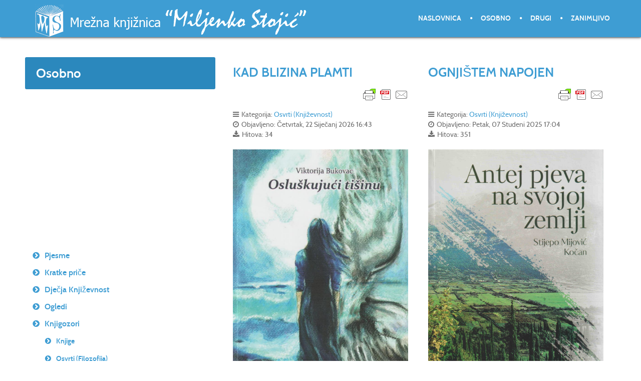

--- FILE ---
content_type: text/html; charset=utf-8
request_url: http://www.miljenko.info/index.php/knjigozori/osvrti-knjizevnost
body_size: 8642
content:
<!doctype html>
<html prefix="og: http://ogp.me/ns#" xml:lang="hr-hr" lang="hr-hr" >
<head>
	<meta name="viewport" content="width=device-width, initial-scale=1.0">
<base href="http://www.miljenko.info/index.php/knjigozori/osvrti-knjizevnost" />
	<meta http-equiv="content-type" content="text/html; charset=utf-8" />
	<meta name="generator" content="Joomla! - Open Source Content Management" />
	<title>Mrežna knjižnica »Miljenko Stojić« - Osvrti (Književnost)</title>
	<link href="/index.php/knjigozori/osvrti-knjizevnost?format=feed&amp;type=rss" rel="alternate" type="application/rss+xml" title="RSS 2.0" />
	<link href="/index.php/knjigozori/osvrti-knjizevnost?format=feed&amp;type=atom" rel="alternate" type="application/atom+xml" title="Atom 1.0" />
	<link href="/templates/rt_anacron/favicon.ico" rel="shortcut icon" type="image/vnd.microsoft.icon" />
	<link href="/plugins/content/plg_jathumbnail/style.css" rel="stylesheet" type="text/css" />
	<link href="http://www.miljenko.info/plugins/editors/dropeditor/dropeditor.css" rel="stylesheet" type="text/css" />
	<link href="http://www.miljenko.info/media/dropeditor/customstyles.css" rel="stylesheet" type="text/css" />
	<link href="http://www.miljenko.info/media/dropeditor/titlestyles.css" rel="stylesheet" type="text/css" />
	<link rel="stylesheet" href="/media/com_jchoptimize/cache/css/188de3341c4c28a06f8aaf8049033356669dcd036abf5c5df20f3a819c81b42b.css" />
	<link href="/media/com_attachments/css/attachments_hide.css" rel="stylesheet" type="text/css" />
	<link href="/media/com_attachments/css/attachments_list.css" rel="stylesheet" type="text/css" />
	<link rel="stylesheet" href="/media/com_jchoptimize/cache/css/188de3341c4c28a06f8aaf8049033356ae1093e49e5f2b4675c650a10c2df0ff.css" />
	
	
	
	
	
	
	<style type="text/css">
#rt-logo {background: url(/images/themes/logo6_miljenko.png) 50% 0 no-repeat !important;}
#rt-logo {width: 550px;height: 65px;}

	</style>
	<script type="application/json" class="joomla-script-options new">{"csrf.token":"7bd7c1aa9fcb29c784d6774d97057e95","system.paths":{"root":"","base":""}}</script>
	
	
	
	
	
	
	
	
	
	
	
	
	
	
	
	
	
	
	
	
	
	<style type="text/css">
   div.srm_position {display:none !important;}
   ul.srm_ulmenu {display:block !important;}
     div.srm_position {width:2em;overflow:hidden}
     #srm_select_list {width:auto!important;max-width:none!important;border:none;-webkit-appearance:none}
   @media screen and (max-width:900px)
     {div.srm_position {display:block !important;}
      ul.srm_ulmenu {display:none !important;} }
  </style>

	<script src="/media/com_jchoptimize/cache/js/e24aadfe61388984923fa868d5ecd92e2e121dfe31534a46ec5b7ba318d844f1.js"></script>
	<script src="/media/k2/assets/js/k2.frontend.js?v=2.20&sitepath=/" type="text/javascript"></script>
<script src="/media/com_jchoptimize/cache/js/e24aadfe61388984923fa868d5ecd92e7b15687dfcbae9266d29cc2a47c444bd.js"></script>
	<script src="/media/com_attachments/js/attachments_refresh.js" type="text/javascript"></script>
<script src="https://cdn.printfriendly.com/printfriendly.js" type="text/javascript"></script>
<script src="/media/com_jchoptimize/cache/js/e24aadfe61388984923fa868d5ecd92ec87e7785280ed058fd608c2a40a11c07.js"></script>
	<script src="/modules/mod_roknavmenu/themes/default/js/rokmediaqueries.js" type="text/javascript"></script>
<script src="/modules/mod_roknavmenu/themes/default/js/sidemenu.js" type="text/javascript"></script>
<script type="text/javascript">

		jQuery(function($) {
			SqueezeBox.initialize({});
			initSqueezeBox();
			$(document).on('subform-row-add', initSqueezeBox);

			function initSqueezeBox(event, container)
			{
				SqueezeBox.assign($(container || document).find('a.modal').get(), {
					parse: 'rel'
				});
			}
		});

		window.jModalClose = function () {
			SqueezeBox.close();
		};

		// Add extra modal close functionality for tinyMCE-based editors
		document.onreadystatechange = function () {
			if (document.readyState == 'interactive' && typeof tinyMCE != 'undefined' && tinyMCE)
			{
				if (typeof window.jModalClose_no_tinyMCE === 'undefined')
				{
					window.jModalClose_no_tinyMCE = typeof(jModalClose) == 'function'  ?  jModalClose  :  false;

					jModalClose = function () {
						if (window.jModalClose_no_tinyMCE) window.jModalClose_no_tinyMCE.apply(this, arguments);
						tinyMCE.activeEditor.windowManager.close();
					};
				}

				if (typeof window.SqueezeBoxClose_no_tinyMCE === 'undefined')
				{
					if (typeof(SqueezeBox) == 'undefined')  SqueezeBox = {};
					window.SqueezeBoxClose_no_tinyMCE = typeof(SqueezeBox.close) == 'function'  ?  SqueezeBox.close  :  false;

					SqueezeBox.close = function () {
						if (window.SqueezeBoxClose_no_tinyMCE)  window.SqueezeBoxClose_no_tinyMCE.apply(this, arguments);
						tinyMCE.activeEditor.windowManager.close();
					};
				}
			}
		};
		
        var pfCustomCSS = "";
      jQuery(window).on('load',  function() {
				new JCaption('img.caption');
			});jQuery(function($){ initTooltips(); $("body").on("subform-row-add", initTooltips); function initTooltips (event, container) { container = container || document;$(container).find(".hasTooltip").tooltip({"html": true,"container": "body"});} });
jQuery(document).ready(function()
        {
        var srm_interval;
        var srm_count = 0;
        srm_interval = setInterval(function()
            {
            if (jQuery('#srm_select_list_chzn').length)
                {
                jQuery('#srm_select_list_chzn').remove();
                jQuery('#srm_select_list').show();
                clearInterval(srm_interval);
                }
            if (srm_count ++ > 20)
                clearInterval(srm_interval);
            } , 40);
        }
        );

	</script>
</head>
<body  class="logo-type-custom header-headroom-enabled-scroll showcase-bg-transition-top-to-bottom showcase-type-preset1 feature-type-preset1 mainbody-overlay-light extension-type-none footer-overlay-dark copyright-overlay-light font-family-anacron font-size-is-default menu-type-dropdownmenu menu-dropdownmenu-position-header-b layout-mode-responsive col12 option-com-content menu-osvrti-knjizevnost" id="scrollheader">
	<div id="rt-page-surround">
				<header id="rt-header-surround" class="scrollheader">
						<div id="rt-header" class="rt-overlay-dark">
				<div class="rt-container">
					<div class="rt-grid-6 rt-alpha">
            <div class="rt-logo-block">
            <a href="/" id="rt-logo"></a>
        </div>
        
</div>
<div class="rt-grid-6 rt-omega">
    	<div class="menu-block">
		<div class="gf-menu-device-container responsive-type-panel"></div>
<ul class="gf-menu l1 " >
                    <li class="item435" >

            <a class="item" href="/index.php"  >

                                Naslovnica              
            </a>


                    </li>
                            <li class="item719 parent" >

            <a class="item" href="/index.php/osobno"  >

                                Osobno              
            </a>


                    </li>
                            <li class="item713" >

            <a class="item" href="/index.php/drugi"  >

                                Drugi              
            </a>


                    </li>
                            <li class="item720" >

            <a class="item" href="/index.php/zanimljivo"  >

                                Zanimljivo              
            </a>


                    </li>
            </ul>		<div class="clear"></div>
	</div>
	<div class="clear"></div>
	
</div>
					<div class="clear"></div>
				</div>
			</div>
					</header>
		
				<div id="rt-drawer">
			<div class="rt-container">
								<div class="clear"></div>
			</div>
		</div>
		
		
				<section id="rt-main-surround">
			<div id="rt-transition">
				<div id="rt-mainbody-surround">
																																								<div class="rt-container">
						          
<div id="rt-main" class="sa4-mb8">
                <div class="rt-container">
                    <div class="rt-grid-8 rt-push-4">
                                                						<div class="rt-block">
	                        <div id="rt-mainbody">
								<div class="component-content">
	                            	<section class="blog " itemscope itemtype="http://schema.org/Blog">





							<div class="items-row cols-2 row-0">
		<article class="item column-1" itemprop="blogPost" itemscope itemtype="http://schema.org/BlogPosting">
		

	<h2>
					<a href="/index.php/knjigozori/osvrti-knjizevnost/2862-kad-blizina-plamti">
			KAD BLIZINA PLAMTI</a>
			</h2>



<div class="printfriendly-button-wrapper" style="text-align: right"><a class="printfriendly-button print-no" style="cursor: pointer" onclick="window.print(); return false;" title="Print Friendly, PDF & Email"><img style="border:none;-webkit-box-shadow:none; box-shadow:none;" src="https://cdn.printfriendly.com/buttons/printfriendly-pdf-email-button-notext.png" alt="Print Friendly, PDF & Email"></a></div>

 <dl class="article-info">
 <dt class="article-info-term">Detalji</dt>
		<dd class="category-name">
										Kategorija: <a href="/index.php/knjigozori/osvrti-knjizevnost">Osvrti (Književnost)</a>						</dd>
		<dd class="published">
		Objavljeno: Četvrtak, 22 Siječanj 2026 16:43		</dd>
		<dd class="hits">
		Hitova: 34		</dd>
 	</dl>
		<div class="img-intro-left">
	<img
			 src="/images/knjigozori/naslovnice-2/osluskujuci-tisinu.jpg" alt=""/>
	</div>
<p style="text-align: center;"><span style="font-size: 12pt;"><strong>Viktorija Bukovac, <em>Osluškujući tišinu</em>, Naklada DHK HB, Mostar, 2024.</strong></span></p>
<p style="text-align: justify;"><span style="font-size: 12pt;">Zrela zbirka zrele pjesnikinje, tako bismo mogli nazvati djelo pred nama. Od različitih životnih kamenčića sastavila je mozaik koji nam ima što poručiti, i s duhovne i s estetske strane.</span></p>
<p style="text-align: justify;"><span style="font-size: 12pt;">Koliko god bila duboka bol zbog preranog gubitka sina, još dok nije imao priliku pošteno zaplakati na ovom svijetu, ipak to nije glavna nit u ovom pjevanju. Čak i unatoč tome što i sam naslov zbirke vuče podrijetlo iz spomenute boli. Viktorija Bukovac sučelila se licem u lice sa životom i iz toga izvukla zaključak da nas samo blizina spašava. To može biti blizina prema dragoj osobi, blizina prema drugome, blizina prema domovini, blizina prema Bogu... Samo naše biće treba biti otvoreno prema njoj i sve će skladno poteći svome uviru bez obzira na udarce tijekom toga toka.</span></p>
<div class="attachmentsContainer">

<div class="attachmentsList" id="attachmentsList_com_content_article_2862"></div>

</div>
		<p class="readmore">
				<a href="/index.php/knjigozori/osvrti-knjizevnost/2862-kad-blizina-plamti">
					Opširnije...</a>
		</p>


<div class="item-separator"></div>
	</article>
						<article class="item column-2" itemprop="blogPost" itemscope itemtype="http://schema.org/BlogPosting">
		

	<h2>
					<a href="/index.php/knjigozori/osvrti-knjizevnost/2841-ognjistem-napojen">
			OGNJIŠTEM NAPOJEN</a>
			</h2>



<div class="printfriendly-button-wrapper" style="text-align: right"><a class="printfriendly-button print-no" style="cursor: pointer" onclick="window.print(); return false;" title="Print Friendly, PDF & Email"><img style="border:none;-webkit-box-shadow:none; box-shadow:none;" src="https://cdn.printfriendly.com/buttons/printfriendly-pdf-email-button-notext.png" alt="Print Friendly, PDF & Email"></a></div>

 <dl class="article-info">
 <dt class="article-info-term">Detalji</dt>
		<dd class="category-name">
										Kategorija: <a href="/index.php/knjigozori/osvrti-knjizevnost">Osvrti (Književnost)</a>						</dd>
		<dd class="published">
		Objavljeno: Petak, 07 Studeni 2025 17:04		</dd>
		<dd class="hits">
		Hitova: 351		</dd>
 	</dl>
		<div class="img-intro-left">
	<img
			 src="/images/knjigozori/naslovnice-2/antej-pjeva-na-svojoj-zemlji.jpg" alt=""/>
	</div>
<p style="text-align: center;"><span style="font-size: 12pt;"><strong>Stijepo Mijović Kočan, <em>Antej pjeva na svojoj zemlji</em>, HNV Crne Gore, Tivat, 2024.</strong></span></p>
<p style="text-align: justify;"><span style="font-size: 12pt;">Malo pjesnika danas piše na način Stijepe Mijovića Kočana. On govori o zemlji, zavičaju, domovini, oni govore o onome što se danas »nosi«. I izmišljaju razne teorije o svemu tome. On ne izmišlja ništa, on grabi stihove koji se nalaze tu oko njega.</span></p>
<p style="text-align: justify;"><span style="font-size: 12pt;">Izbor pjesama u ovoj zbirci učinio je, te predgovor napisao, Miraš Martinović. Mogao je napraviti i drukčiji izbor, jer je Kočanovo djelo različitih tematika, ali je u pjesniku prepoznao borca za slobodu, kako onu duhovnu tako i onu tjelesnu. Jedino ako ga digneš s njegove zemlje, što se dogodilo Anteju, uspio si ga pobijediti. No, on se ne da te poput Anteja u boljim danima pjeva na svojoj zemlji mirno ploveći prema kraju života. Ovdje treba još nešto primijetiti. Ana Vuksanović napravila je prijevod i prilagodbu na hrvatski predgovora Miraša Martinovića. Neki drugi to ne bi učinili. Rekli bi da se ionako razumijemo, pokazavši time da ne mare ni za što osim za neku svoju malu korist.</span></p>
<div class="attachmentsContainer">

<div class="attachmentsList" id="attachmentsList_com_content_article_2841"></div>

</div>
		<p class="readmore">
				<a href="/index.php/knjigozori/osvrti-knjizevnost/2841-ognjistem-napojen">
					Opširnije...</a>
		</p>


<div class="item-separator"></div>
	</article>
						<span class="row-separator"></span>
				</div>
										<div class="items-row cols-2 row-1">
		<article class="item column-1" itemprop="blogPost" itemscope itemtype="http://schema.org/BlogPosting">
		

	<h2>
					<a href="/index.php/knjigozori/osvrti-knjizevnost/2844-dobrota">
			DOBROTA</a>
			</h2>



<div class="printfriendly-button-wrapper" style="text-align: right"><a class="printfriendly-button print-no" style="cursor: pointer" onclick="window.print(); return false;" title="Print Friendly, PDF & Email"><img style="border:none;-webkit-box-shadow:none; box-shadow:none;" src="https://cdn.printfriendly.com/buttons/printfriendly-pdf-email-button-notext.png" alt="Print Friendly, PDF & Email"></a></div>

 <dl class="article-info">
 <dt class="article-info-term">Detalji</dt>
		<dd class="category-name">
										Kategorija: <a href="/index.php/knjigozori/osvrti-knjizevnost">Osvrti (Književnost)</a>						</dd>
		<dd class="published">
		Objavljeno: Petak, 21 Studeni 2025 16:08		</dd>
		<dd class="hits">
		Hitova: 364		</dd>
 	</dl>
		<div class="img-intro-left">
	<img
			 src="/images/vijesti/2025/da-ali-to-nije-sve.jpg" alt=""/>
	</div>
<p style="text-align: center;"><span style="font-size: 12pt;"><strong>Sonja Zubović, <em>Da, ali to nije sve</em>, Ljevak, Zagreb, 2023.</strong></span></p>
<p style="text-align: justify;"><span style="font-size: 12pt;">Neke ti knjige nahvale pa se prevariš, uzmeš ih u ruke i onda brže bolje ostaviš. A neke ne spominju pa za njih slučajno saznaš. Kao ja za ovu Sonje Zubović. I nisam je odložio dok je nisam pročitao. Ostavio sam je u svoju knjižnicu i evo pišem osvrt na nju.</span></p>
<p style="text-align: justify;"><span style="font-size: 12pt;">Zbog čega? Napisana je pošteno i znalački. Ne priklanja se pomodnim strujanjima, iako se može stilski nositi s njima, već onome dubinskome u svakome čovjeku, ma tko on bio: dobroti. Ona je kao rijeka ponornica koja se pomalja i nestaje, ali je uvijek tu. Donosi dah života i snage na ovoj prolaznoj kugli zemaljskoj.</span></p>
<div class="attachmentsContainer">

<div class="attachmentsList" id="attachmentsList_com_content_article_2844"></div>

</div>
		<p class="readmore">
				<a href="/index.php/knjigozori/osvrti-knjizevnost/2844-dobrota">
					Opširnije...</a>
		</p>


<div class="item-separator"></div>
	</article>
						<article class="item column-2" itemprop="blogPost" itemscope itemtype="http://schema.org/BlogPosting">
		

	<h2>
					<a href="/index.php/knjigozori/osvrti-knjizevnost/2834-iza-zrcala">
			IZA ZRCALA</a>
			</h2>



<div class="printfriendly-button-wrapper" style="text-align: right"><a class="printfriendly-button print-no" style="cursor: pointer" onclick="window.print(); return false;" title="Print Friendly, PDF & Email"><img style="border:none;-webkit-box-shadow:none; box-shadow:none;" src="https://cdn.printfriendly.com/buttons/printfriendly-pdf-email-button-notext.png" alt="Print Friendly, PDF & Email"></a></div>

 <dl class="article-info">
 <dt class="article-info-term">Detalji</dt>
		<dd class="category-name">
										Kategorija: <a href="/index.php/knjigozori/osvrti-knjizevnost">Osvrti (Književnost)</a>						</dd>
		<dd class="published">
		Objavljeno: Četvrtak, 09 Listopad 2025 17:17		</dd>
		<dd class="hits">
		Hitova: 368		</dd>
 	</dl>
		<div class="img-intro-left">
	<img
			 src="/images/knjigozori/naslovnice-2/trajanje.jpg" alt=""/>
	</div>
<p style="text-align: center;"><span style="font-size: 12pt;"><strong>Dragutin Dragec Galić – Hanzek, <em>Trajanje</em>, Matica hrvatska, Hrvatska Kostajnica, 2023.</strong></span></p>
<p><span style="font-size: 12pt;">Gostionica. Zalaze tu dobri, loši, trijezni, pijani, ovakvi, onakvi. Život se krčka kao u kakvu loncu. I nikad kraja. Vrijedi li sve to?</span></p>
<p style="text-align: justify;"><span style="font-size: 12pt;">Dragutin Dragec Galić – Hanzek unatoč svemu misli da sve to ima nekog smisla. Gostionica mu nije samo prilika da zaradi svoj kruh svagdanji, on u njoj promatra ljude, razmišlja o njima pa to ponekada stavlja i na papir u obliku pjesama. Ne kao netko nečim opterećen, nego kao netko tko je odlučio živjeti svoj život takav kakav je, pa i onda kada mu se omakne koja pesimistična.</span></p>
<div class="attachmentsContainer">

<div class="attachmentsList" id="attachmentsList_com_content_article_2834"></div>

</div>
		<p class="readmore">
				<a href="/index.php/knjigozori/osvrti-knjizevnost/2834-iza-zrcala">
					Opširnije...</a>
		</p>


<div class="item-separator"></div>
	</article>
						<span class="row-separator"></span>
				</div>
				

	
<div class="items-more">
<h3>Više članaka ...</h3>

<ol>

		 <li>
		  		<a href="/index.php/knjigozori/osvrti-knjizevnost/2831-stopljene-ljubavi">
			STOPLJENE LJUBAVI</a>
		</li>
		 <li>
		  		<a href="/index.php/knjigozori/osvrti-knjizevnost/2816-liricnost-u-procijepu-stvarnosti">
			LIRIČNOST U PROCIJEPU STVARNOSTI</a>
		</li>
		 <li>
		  		<a href="/index.php/knjigozori/osvrti-knjizevnost/2781-kutak-srece">
			KUTAK SREĆE</a>
		</li>
		 <li>
		  		<a href="/index.php/knjigozori/osvrti-knjizevnost/2771-zaljev-nasega-zivota">
			ZALJEV NAŠEGA ŽIVOTA</a>
		</li>
		 <li>
		  		<a href="/index.php/knjigozori/osvrti-knjizevnost/2757-crvene-zvijezde-mrak">
			CRVENE ZVIJEZDE MRAK</a>
		</li>
		 <li>
		  		<a href="/index.php/knjigozori/osvrti-knjizevnost/2750-tu-oko-nas">
			TU OKO NAS</a>
		</li>
		 <li>
		  		<a href="/index.php/knjigozori/osvrti-knjizevnost/2738-urastanje">
			URASTANJE</a>
		</li>
		 <li>
		  		<a href="/index.php/knjigozori/osvrti-knjizevnost/2732-odakle-i-kamo">
			ODAKLE I KAMO?</a>
		</li>
		 <li>
		  		<a href="/index.php/knjigozori/osvrti-knjizevnost/2726-to-smo-mi-a-i-ja">
			TO SMO MI, A I JA</a>
		</li>
		 <li>
		  		<a href="/index.php/knjigozori/osvrti-knjizevnost/2705-nema-ga-a-ima-ga">
			NEMA GA, A IMA GA</a>
		</li>
	</ol>
</div>



<div class="cat-children">
	</div>


		<div class="pagination">
												<p class="counter">
								Stranica 1 od 28						</p>
								<ul>
	<li class="pagination-start"><span class="pagenav">Početak</span></li>
	<li class="pagination-prev"><span class="pagenav">Pret</span></li>
			<li><span class="pagenav">1</span></li>			<li><a href="/index.php/knjigozori/osvrti-knjizevnost?start=4" class="pagenav">2</a></li>			<li><a href="/index.php/knjigozori/osvrti-knjizevnost?start=8" class="pagenav">3</a></li>			<li><a href="/index.php/knjigozori/osvrti-knjizevnost?start=12" class="pagenav">4</a></li>			<li><a href="/index.php/knjigozori/osvrti-knjizevnost?start=16" class="pagenav">5</a></li>			<li><a href="/index.php/knjigozori/osvrti-knjizevnost?start=20" class="pagenav">6</a></li>			<li><a href="/index.php/knjigozori/osvrti-knjizevnost?start=24" class="pagenav">7</a></li>			<li><a href="/index.php/knjigozori/osvrti-knjizevnost?start=28" class="pagenav">8</a></li>			<li><a href="/index.php/knjigozori/osvrti-knjizevnost?start=32" class="pagenav">9</a></li>			<li><a href="/index.php/knjigozori/osvrti-knjizevnost?start=36" class="pagenav">10</a></li>		<li class="pagination-next"><a title="Sljedeće" href="/index.php/knjigozori/osvrti-knjizevnost?start=4" class="hasTooltip pagenav">Sljedeće</a></li>
	<li class="pagination-end"><a title="Kraj" href="/index.php/knjigozori/osvrti-knjizevnost?start=108" class="hasTooltip pagenav">Kraj</a></li>
</ul>
		</div>

</section>

								</div>
	                        </div>
						</div>
                                                                    </div>
                                <div class="rt-grid-4 rt-pull-8">
                <div id="rt-sidebar-a">
                     			            <div class="rt-block title1">
           	<div class="module-surround">
	           				<div class="module-title">
					<h2 class="title"><span>Osobno</span></h2>			</div>
	                		                	<div class="module-content">
	                		

<div class="customtitle1"  >
	<p> </p>
<div id="ypm-extension" class="ypm-extension"> </div>
<div id="ypm-extension" class="ypm-extension"> </div>
<div id="ypm-extension" class="ypm-extension"> </div>
<div id="ypm-extension" class="ypm-extension"> </div>
<div id="ypm-extension" class="ypm-extension"> </div>
<div id="ypm-extension" class="ypm-extension"> </div>
<div id="ypm-extension" class="ypm-extension"> </div>
<div id="ypm-extension" class="ypm-extension"> </div></div>
	                	</div>
                	</div>
           </div>
	 			            <div class="rt-block _menu">
           	<div class="module-surround">
	           		                	<div class="module-content">
	                		<ul class="nav menu mod-list srm_ulmenu">
<li class="item-772 parent"><a href="/index.php/pjesme" >Pjesme</a></li><li class="item-773 parent"><a href="/index.php/kratke-price" >Kratke priče</a></li><li class="item-774 parent"><a href="/index.php/djecja-knjizevnost" >Dječja Književnost</a></li><li class="item-775 parent"><a href="/index.php/ogledi" >Ogledi</a></li><li class="item-776 active deeper parent"><a href="/index.php/knjigozori" >Knjigozori</a><ul class="nav-child unstyled small"><li class="item-803"><a href="/index.php/knjigozori/knjige-4" >Knjige</a></li><li class="item-804"><a href="/index.php/knjigozori/osvrti-filozofija" >Osvrti (Filozofija)</a></li><li class="item-805 current active"><a href="/index.php/knjigozori/osvrti-knjizevnost" >Osvrti (Književnost)</a></li><li class="item-806"><a href="/index.php/knjigozori/osvrti-publicistika" >Osvrti (Publicistika)</a></li><li class="item-807"><a href="/index.php/knjigozori/osvrti-umjetnost" >Osvrti (Umjetnost)</a></li><li class="item-808"><a href="/index.php/knjigozori/osvrti-teologija" >Osvrti (Teologija)</a></li><li class="item-809"><a href="/index.php/knjigozori/prikazi-filozofija" >Prikazi (Filozofija)</a></li><li class="item-810"><a href="/index.php/knjigozori/prikazi-knjizevnost" >Prikazi (Književnost)</a></li><li class="item-811"><a href="/index.php/knjigozori/prikazi-publicistika" >Prikazi (Publicistika)</a></li><li class="item-812"><a href="/index.php/knjigozori/prikazi-teologija" >Prikazi (Teologija)</a></li><li class="item-813"><a href="/index.php/knjigozori/prikazi-znanost" >Prikazi (Znanost)</a></li><li class="item-814"><a href="/index.php/knjigozori/prosudbe-cjeline" >Prosudbe (Cjeline)</a></li><li class="item-815"><a href="/index.php/knjigozori/prosudbe-dijelovi" >Prosudbe (Dijelovi)</a></li><li class="item-816"><a href="/index.php/knjigozori/prosudbe-knjizevnost" >Prosudbe (Književnost)</a></li><li class="item-817"><a href="/index.php/knjigozori/prosudbe-publicistika" >Prosudbe (Publicistika)</a></li><li class="item-818"><a href="/index.php/knjigozori/prosudbe-teologija" >Prosudbe (Teologija)</a></li><li class="item-819"><a href="/index.php/knjigozori/prosudbe-znanost" >Prosudbe (Znanost)</a></li></ul></li><li class="item-777 parent"><a href="/index.php/aforizmi" >Aforizmi</a></li><li class="item-778 parent"><a href="/index.php/prijevodi" >Prijevodi</a></li><li class="item-779 parent"><a href="/index.php/opcenito-o-mome-radu" >Općenito o mome radu</a></li><li class="item-780 parent"><a href="/index.php/prijevodi-mojih-djela" >Prijevodi mojih djela</a></li><li class="item-781 parent"><a href="/index.php/emisije" >Emisije</a></li><li class="item-782 parent"><a href="/index.php/razgovori" >Razgovori</a></li><li class="item-783 parent"><a href="/index.php/umjetnicki-radovi" >Urednički rad</a></li><li class="item-784 parent"><a href="/index.php/strucni-radovi" >Stručni radovi</a></li><li class="item-785 parent"><a href="/index.php/pothvati" >Pothvati</a></li><li class="item-786 parent"><a href="/index.php/razgovori-sa-mnom" >Razgovori sa mnom</a></li><li class="item-787"><a href="/index.php/skolski-radovi-o-meni" >Školski radovi o meni</a></li><li class="item-1001 parent"><a href="/index.php/priznanja" >Priznanja</a></li><li class="item-788"><a href="/index.php/kratki-zivotopis" >Kratki životopis</a></li><li class="item-791 parent"><a href="/index.php/vijesti" >Vijesti</a></li><li class="item-1470"><a href="/index.php/u-izlogu" >U izlogu</a></li><li class="item-790"><a href="/index.php/zaglavlje" >Zaglavlje</a></li></ul>

<div class="srm_position" style="position:fixed; top:3px; left:3px; opacity:1;">
<select id="srm_select_list" size="1" style="margin-bottom:0; padding:5px; font-size:1.5em; max-width:95%; height:auto;" onchange="var e=document.getElementById('srm_select_list'); window.location.href=e.options[e.selectedIndex].value">
<option value="#" selected="selected">&#9776;</option>
<option value="/index.php/pjesme">Pjesme</option>
<option value="/index.php/pjesme/pjesme-knjige">- Knjige</option>
<option value="/index.php/pjesme/tematski">- Tematski</option>
<option value="/index.php/pjesme/periodika">- Periodika</option>
<option value="/index.php/kratke-price">Kratke priče</option>
<option value="/index.php/kratke-price/knjige">- Knjige</option>
<option value="/index.php/kratke-price/periodika-2">- Periodika</option>
<option value="/index.php/djecja-knjizevnost">Dječja Književnost</option>
<option value="/index.php/djecja-knjizevnost/knjige-2">- Knjige</option>
<option value="/index.php/djecja-knjizevnost/periodika-3">- Periodika</option>
<option value="/index.php/ogledi">Ogledi</option>
<option value="/index.php/ogledi/knjige-3">- Knjige</option>
<option value="/index.php/ogledi/periodika-4">- Periodika</option>
<option value="/index.php/knjigozori">Knjigozori</option>
<option value="/index.php/knjigozori/knjige-4">- Knjige</option>
<option value="/index.php/knjigozori/osvrti-filozofija">- Osvrti (Filozofija)</option>
<option value="/index.php/knjigozori/osvrti-knjizevnost">- Osvrti (Književnost)</option>
<option value="/index.php/knjigozori/osvrti-publicistika">- Osvrti (Publicistika)</option>
<option value="/index.php/knjigozori/osvrti-umjetnost">- Osvrti (Umjetnost)</option>
<option value="/index.php/knjigozori/osvrti-teologija">- Osvrti (Teologija)</option>
<option value="/index.php/knjigozori/prikazi-filozofija">- Prikazi (Filozofija)</option>
<option value="/index.php/knjigozori/prikazi-knjizevnost">- Prikazi (Književnost)</option>
<option value="/index.php/knjigozori/prikazi-publicistika">- Prikazi (Publicistika)</option>
<option value="/index.php/knjigozori/prikazi-teologija">- Prikazi (Teologija)</option>
<option value="/index.php/knjigozori/prikazi-znanost">- Prikazi (Znanost)</option>
<option value="/index.php/knjigozori/prosudbe-cjeline">- Prosudbe (Cjeline)</option>
<option value="/index.php/knjigozori/prosudbe-dijelovi">- Prosudbe (Dijelovi)</option>
<option value="/index.php/knjigozori/prosudbe-knjizevnost">- Prosudbe (Književnost)</option>
<option value="/index.php/knjigozori/prosudbe-publicistika">- Prosudbe (Publicistika)</option>
<option value="/index.php/knjigozori/prosudbe-teologija">- Prosudbe (Teologija)</option>
<option value="/index.php/knjigozori/prosudbe-znanost">- Prosudbe (Znanost)</option>
<option value="/index.php/aforizmi">Aforizmi</option>
<option value="/index.php/aforizmi/periodika-5">- Periodika</option>
<option value="/index.php/prijevodi">Prijevodi</option>
<option value="/index.php/prijevodi/knjige-5">- Knjige</option>
<option value="/index.php/prijevodi/periodika-engleski">- Periodika (engleski)</option>
<option value="/index.php/prijevodi/periodika-francuski">- Periodika (francuski)</option>
<option value="/index.php/prijevodi/periodika-njemacki">- Periodika (njemački)</option>
<option value="/index.php/prijevodi/periodika-talijanski">- Periodika (talijanski)</option>
<option value="/index.php/opcenito-o-mome-radu">Općenito o mome radu</option>
<option value="/index.php/opcenito-o-mome-radu/mediji">- Mediji</option>
<option value="/index.php/prijevodi-mojih-djela">Prijevodi mojih djela</option>
<option value="/index.php/prijevodi-mojih-djela/deutsch-njemacki-knjige">- Deutsch – njemački (knjige)</option>
<option value="/index.php/prijevodi-mojih-djela/deutsch-njemacki-periodika">- Deutsch – njemački (periodika)</option>
<option value="/index.php/prijevodi-mojih-djela/english-engleski-knjige">- English – engleski (knjige)</option>
<option value="/index.php/prijevodi-mojih-djela/english-engleski-periodika">- English – engleski (periodika)</option>
<option value="/index.php/prijevodi-mojih-djela/espanol-spanjolski-knjige">- Español – španjolski (knjige)</option>
<option value="/index.php/prijevodi-mojih-djela/espanol-spanjolski-periodika">- Español – španjolski (periodika)</option>
<option value="/index.php/prijevodi-mojih-djela/francais-francuski-knjige">- Français – francuski (knjige)</option>
<option value="/index.php/prijevodi-mojih-djela/italiano-talijaski-knjige">- Italiano – talijanski (knjige)</option>
<option value="/index.php/prijevodi-mojih-djela/makedonski-periodika">- Makedonski (periodika)</option>
<option value="/index.php/prijevodi-mojih-djela/po-polsku-poljski-knjige">- Po polsku – poljski (knjige)</option>
<option value="/index.php/emisije">Emisije</option>
<option value="/index.php/emisije/1-opcenito">- 1. Općenito</option>
<option value="/index.php/emisije/2-rijec-po-rijec">- 2. Riječ po riječ</option>
<option value="/index.php/emisije/3-jasnoca-pogleda">- 3. Jasnoća pogleda</option>
<option value="/index.php/razgovori">Razgovori</option>
<option value="/index.php/razgovori/mediji-2">- Mediji</option>
<option value="/index.php/umjetnicki-radovi">Urednički rad</option>
<option value="/index.php/umjetnicki-radovi/knjige-7">- Knjige</option>
<option value="/index.php/umjetnicki-radovi/agencije">- Agencije</option>
<option value="/index.php/umjetnicki-radovi/cd-rom">- CD-rom</option>
<option value="/index.php/umjetnicki-radovi/mrezne-stranice">- Mrežne stranice</option>
<option value="/index.php/umjetnicki-radovi/novine">- Novine</option>
<option value="/index.php/umjetnicki-radovi/radiopostaje">- Radiopostaje</option>
<option value="/index.php/strucni-radovi">Stručni radovi</option>
<option value="/index.php/strucni-radovi/periodika-7">- Periodika</option>
<option value="/index.php/strucni-radovi/u-knjigama">- U knjigama</option>
<option value="/index.php/pothvati">Pothvati</option>
<option value="/index.php/pothvati/mediji-5">- Mediji</option>
<option value="/index.php/pothvati/dusobriznistvo">- Dušobrižništvo</option>
<option value="/index.php/pothvati/udruge-i-ustanove">- Udruge i ustanove</option>
<option value="/index.php/pothvati/natjecanja">- Natjecanja</option>
<option value="/index.php/razgovori-sa-mnom">Razgovori sa mnom</option>
<option value="/index.php/razgovori-sa-mnom/mediji-4">- Mediji</option>
<option value="/index.php/skolski-radovi-o-meni">Školski radovi o meni</option>
<option value="/index.php/priznanja">Priznanja</option>
<option value="/index.php/priznanja/drustvo">- Društvo</option>
<option value="/index.php/priznanja/knjizevnost">- Književnost</option>
<option value="/index.php/priznanja/novinarstvo">- Novinarstvo</option>
<option value="/index.php/kratki-zivotopis">Kratki životopis</option>
<option value="/index.php/vijesti">Vijesti</option>
<option value="/index.php/vijesti/2002">- 2002.</option>
<option value="/index.php/vijesti/2003">- 2003.</option>
<option value="/index.php/vijesti/2004">- 2004.</option>
<option value="/index.php/vijesti/2005">- 2005.</option>
<option value="/index.php/vijesti/2006">- 2006.</option>
<option value="/index.php/vijesti/2007">- 2007.</option>
<option value="/index.php/vijesti/2008">- 2008.</option>
<option value="/index.php/vijesti/2009">- 2009.</option>
<option value="/index.php/vijesti/2010">- 2010.</option>
<option value="/index.php/vijesti/2011">- 2011.</option>
<option value="/index.php/vijesti/2012">- 2012.</option>
<option value="/index.php/vijesti/2013">- 2013.</option>
<option value="/index.php/vijesti/2014">- 2014.</option>
<option value="/index.php/vijesti/2015">- 2015.</option>
<option value="/index.php/vijesti/2016">- 2016.</option>
<option value="/index.php/vijesti/2017">- 2017.</option>
<option value="/index.php/vijesti/2018">- 2018.</option>
<option value="/index.php/vijesti/2019">- 2019.</option>
<option value="/index.php/vijesti/2020">- 2020.</option>
<option value="/index.php/vijesti/2021">- 2021.</option>
<option value="/index.php/vijesti/2022">- 2022.</option>
<option value="/index.php/vijesti/2023">- 2023.</option>
<option value="/index.php/vijesti/2024">- 2024.</option>
<option value="/index.php/vijesti/2025">- 2025.</option>
<option value="/index.php/vijesti/2026">- 2026.</option>
<option value="/index.php/u-izlogu">U izlogu</option>
<option value="/index.php/zaglavlje">Zaglavlje</option></select></div>	                	</div>
                	</div>
           </div>
	
                </div>
            </div>

                    <div class="clear"></div>
                </div>
            </div>
					</div>
																													</div>
			</div>
		</section>
		
				<footer id="rt-footer-surround">
			<div class="rt-footer-surround-pattern">
								<div id="rt-bottom" class="rt-overlay-dark">
					<div class="rt-container">
						<div class="rt-grid-12 rt-alpha rt-omega">
     			            <div class="rt-block title1">
           	<div class="module-surround">
	           		                	<div class="module-content">
	                		

<div class="customtitle1"  >
	</div>
	                	</div>
                	</div>
           </div>
	
</div>
						<div class="clear"></div>
					</div>
				</div>
											</div>
		</footer>
		
				<div id="rt-copyright" class="rt-overlay-light">
			<div class="rt-container">
				<div class="rt-grid-7 rt-alpha">
     			            <div class="rt-block ">
           	<div class="module-surround">
	           		                	<div class="module-content">
	                		

<div class="custom"  >
	<p>2000. Miljenko.info. Sva prava pridržana. Programiranje i design: <a title="Vanima d.o.o." href="http://www.vanima.com" target="_blank" rel="nofollow noopener noreferrer">Vanima d.o.o</a>.</p></div>
	                	</div>
                	</div>
           </div>
	
</div>
<div class="rt-grid-2">
     			            <div class="rt-block ">
           	<div class="module-surround">
	           		                	<div class="module-content">
	                		

<div class="custom"  >
	<p>mir(et)miljenko.info</p></div>
	                	</div>
                	</div>
           </div>
	
</div>
<div class="rt-grid-3 rt-omega">
    	<div class="clear"></div>
	<div class="rt-block">
		<a href="#" id="gantry-totop" rel="nofollow">Na vrh</a>
	</div>
	
</div>
				<div class="clear"></div>
			</div>
		</div>
		
		
		
									</div>
</body>
</html>
